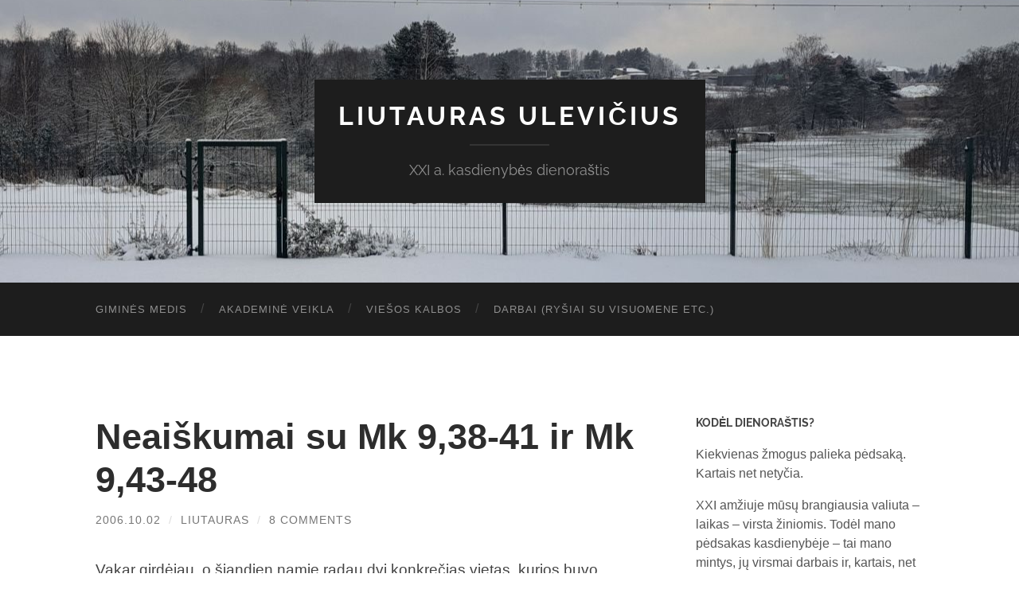

--- FILE ---
content_type: text/html; charset=UTF-8
request_url: https://xn--uleviius-obb.lt/2006/10/02/neaiskumai-su-mk-9-3841-ir-mk-9-4348/
body_size: 14280
content:
<!DOCTYPE html>

<html lang="en-US">

	<head>

		<meta http-equiv="content-type" content="text/html" charset="UTF-8" />
		<meta name="viewport" content="width=device-width, initial-scale=1.0" >
		 

		<link rel="profile" href="http://gmpg.org/xfn/11">

		<title>Neaiškumai su Mk 9,38-41 ir Mk 9,43-48 &#8211; Liutauras Ulevičius</title>
<meta name='robots' content='max-image-preview:large' />
<link rel="alternate" type="application/rss+xml" title="Liutauras Ulevičius &raquo; Feed" href="https://xn--uleviius-obb.lt/feed/" />
<link rel="alternate" type="application/rss+xml" title="Liutauras Ulevičius &raquo; Comments Feed" href="https://xn--uleviius-obb.lt/comments/feed/" />
<link rel="alternate" type="application/rss+xml" title="Liutauras Ulevičius &raquo; Neaiškumai su Mk 9,38-41 ir Mk 9,43-48 Comments Feed" href="https://xn--uleviius-obb.lt/2006/10/02/neaiskumai-su-mk-9-3841-ir-mk-9-4348/feed/" />
<link rel="alternate" title="oEmbed (JSON)" type="application/json+oembed" href="https://xn--uleviius-obb.lt/wp-json/oembed/1.0/embed?url=https%3A%2F%2Fxn--uleviius-obb.lt%2F2006%2F10%2F02%2Fneaiskumai-su-mk-9-3841-ir-mk-9-4348%2F" />
<link rel="alternate" title="oEmbed (XML)" type="text/xml+oembed" href="https://xn--uleviius-obb.lt/wp-json/oembed/1.0/embed?url=https%3A%2F%2Fxn--uleviius-obb.lt%2F2006%2F10%2F02%2Fneaiskumai-su-mk-9-3841-ir-mk-9-4348%2F&#038;format=xml" />
<style id='wp-img-auto-sizes-contain-inline-css' type='text/css'>
img:is([sizes=auto i],[sizes^="auto," i]){contain-intrinsic-size:3000px 1500px}
/*# sourceURL=wp-img-auto-sizes-contain-inline-css */
</style>

<style id='wp-emoji-styles-inline-css' type='text/css'>

	img.wp-smiley, img.emoji {
		display: inline !important;
		border: none !important;
		box-shadow: none !important;
		height: 1em !important;
		width: 1em !important;
		margin: 0 0.07em !important;
		vertical-align: -0.1em !important;
		background: none !important;
		padding: 0 !important;
	}
/*# sourceURL=wp-emoji-styles-inline-css */
</style>
<link rel='stylesheet' id='wp-block-library-css' href='https://xn--uleviius-obb.lt/wp-includes/css/dist/block-library/style.min.css?ver=6.9' type='text/css' media='all' />
<style id='global-styles-inline-css' type='text/css'>
:root{--wp--preset--aspect-ratio--square: 1;--wp--preset--aspect-ratio--4-3: 4/3;--wp--preset--aspect-ratio--3-4: 3/4;--wp--preset--aspect-ratio--3-2: 3/2;--wp--preset--aspect-ratio--2-3: 2/3;--wp--preset--aspect-ratio--16-9: 16/9;--wp--preset--aspect-ratio--9-16: 9/16;--wp--preset--color--black: #000000;--wp--preset--color--cyan-bluish-gray: #abb8c3;--wp--preset--color--white: #fff;--wp--preset--color--pale-pink: #f78da7;--wp--preset--color--vivid-red: #cf2e2e;--wp--preset--color--luminous-vivid-orange: #ff6900;--wp--preset--color--luminous-vivid-amber: #fcb900;--wp--preset--color--light-green-cyan: #7bdcb5;--wp--preset--color--vivid-green-cyan: #00d084;--wp--preset--color--pale-cyan-blue: #8ed1fc;--wp--preset--color--vivid-cyan-blue: #0693e3;--wp--preset--color--vivid-purple: #9b51e0;--wp--preset--color--accent: #dd9933;--wp--preset--color--dark-gray: #444;--wp--preset--color--medium-gray: #666;--wp--preset--color--light-gray: #888;--wp--preset--gradient--vivid-cyan-blue-to-vivid-purple: linear-gradient(135deg,rgb(6,147,227) 0%,rgb(155,81,224) 100%);--wp--preset--gradient--light-green-cyan-to-vivid-green-cyan: linear-gradient(135deg,rgb(122,220,180) 0%,rgb(0,208,130) 100%);--wp--preset--gradient--luminous-vivid-amber-to-luminous-vivid-orange: linear-gradient(135deg,rgb(252,185,0) 0%,rgb(255,105,0) 100%);--wp--preset--gradient--luminous-vivid-orange-to-vivid-red: linear-gradient(135deg,rgb(255,105,0) 0%,rgb(207,46,46) 100%);--wp--preset--gradient--very-light-gray-to-cyan-bluish-gray: linear-gradient(135deg,rgb(238,238,238) 0%,rgb(169,184,195) 100%);--wp--preset--gradient--cool-to-warm-spectrum: linear-gradient(135deg,rgb(74,234,220) 0%,rgb(151,120,209) 20%,rgb(207,42,186) 40%,rgb(238,44,130) 60%,rgb(251,105,98) 80%,rgb(254,248,76) 100%);--wp--preset--gradient--blush-light-purple: linear-gradient(135deg,rgb(255,206,236) 0%,rgb(152,150,240) 100%);--wp--preset--gradient--blush-bordeaux: linear-gradient(135deg,rgb(254,205,165) 0%,rgb(254,45,45) 50%,rgb(107,0,62) 100%);--wp--preset--gradient--luminous-dusk: linear-gradient(135deg,rgb(255,203,112) 0%,rgb(199,81,192) 50%,rgb(65,88,208) 100%);--wp--preset--gradient--pale-ocean: linear-gradient(135deg,rgb(255,245,203) 0%,rgb(182,227,212) 50%,rgb(51,167,181) 100%);--wp--preset--gradient--electric-grass: linear-gradient(135deg,rgb(202,248,128) 0%,rgb(113,206,126) 100%);--wp--preset--gradient--midnight: linear-gradient(135deg,rgb(2,3,129) 0%,rgb(40,116,252) 100%);--wp--preset--font-size--small: 16px;--wp--preset--font-size--medium: 20px;--wp--preset--font-size--large: 24px;--wp--preset--font-size--x-large: 42px;--wp--preset--font-size--regular: 19px;--wp--preset--font-size--larger: 32px;--wp--preset--spacing--20: 0.44rem;--wp--preset--spacing--30: 0.67rem;--wp--preset--spacing--40: 1rem;--wp--preset--spacing--50: 1.5rem;--wp--preset--spacing--60: 2.25rem;--wp--preset--spacing--70: 3.38rem;--wp--preset--spacing--80: 5.06rem;--wp--preset--shadow--natural: 6px 6px 9px rgba(0, 0, 0, 0.2);--wp--preset--shadow--deep: 12px 12px 50px rgba(0, 0, 0, 0.4);--wp--preset--shadow--sharp: 6px 6px 0px rgba(0, 0, 0, 0.2);--wp--preset--shadow--outlined: 6px 6px 0px -3px rgb(255, 255, 255), 6px 6px rgb(0, 0, 0);--wp--preset--shadow--crisp: 6px 6px 0px rgb(0, 0, 0);}:where(.is-layout-flex){gap: 0.5em;}:where(.is-layout-grid){gap: 0.5em;}body .is-layout-flex{display: flex;}.is-layout-flex{flex-wrap: wrap;align-items: center;}.is-layout-flex > :is(*, div){margin: 0;}body .is-layout-grid{display: grid;}.is-layout-grid > :is(*, div){margin: 0;}:where(.wp-block-columns.is-layout-flex){gap: 2em;}:where(.wp-block-columns.is-layout-grid){gap: 2em;}:where(.wp-block-post-template.is-layout-flex){gap: 1.25em;}:where(.wp-block-post-template.is-layout-grid){gap: 1.25em;}.has-black-color{color: var(--wp--preset--color--black) !important;}.has-cyan-bluish-gray-color{color: var(--wp--preset--color--cyan-bluish-gray) !important;}.has-white-color{color: var(--wp--preset--color--white) !important;}.has-pale-pink-color{color: var(--wp--preset--color--pale-pink) !important;}.has-vivid-red-color{color: var(--wp--preset--color--vivid-red) !important;}.has-luminous-vivid-orange-color{color: var(--wp--preset--color--luminous-vivid-orange) !important;}.has-luminous-vivid-amber-color{color: var(--wp--preset--color--luminous-vivid-amber) !important;}.has-light-green-cyan-color{color: var(--wp--preset--color--light-green-cyan) !important;}.has-vivid-green-cyan-color{color: var(--wp--preset--color--vivid-green-cyan) !important;}.has-pale-cyan-blue-color{color: var(--wp--preset--color--pale-cyan-blue) !important;}.has-vivid-cyan-blue-color{color: var(--wp--preset--color--vivid-cyan-blue) !important;}.has-vivid-purple-color{color: var(--wp--preset--color--vivid-purple) !important;}.has-black-background-color{background-color: var(--wp--preset--color--black) !important;}.has-cyan-bluish-gray-background-color{background-color: var(--wp--preset--color--cyan-bluish-gray) !important;}.has-white-background-color{background-color: var(--wp--preset--color--white) !important;}.has-pale-pink-background-color{background-color: var(--wp--preset--color--pale-pink) !important;}.has-vivid-red-background-color{background-color: var(--wp--preset--color--vivid-red) !important;}.has-luminous-vivid-orange-background-color{background-color: var(--wp--preset--color--luminous-vivid-orange) !important;}.has-luminous-vivid-amber-background-color{background-color: var(--wp--preset--color--luminous-vivid-amber) !important;}.has-light-green-cyan-background-color{background-color: var(--wp--preset--color--light-green-cyan) !important;}.has-vivid-green-cyan-background-color{background-color: var(--wp--preset--color--vivid-green-cyan) !important;}.has-pale-cyan-blue-background-color{background-color: var(--wp--preset--color--pale-cyan-blue) !important;}.has-vivid-cyan-blue-background-color{background-color: var(--wp--preset--color--vivid-cyan-blue) !important;}.has-vivid-purple-background-color{background-color: var(--wp--preset--color--vivid-purple) !important;}.has-black-border-color{border-color: var(--wp--preset--color--black) !important;}.has-cyan-bluish-gray-border-color{border-color: var(--wp--preset--color--cyan-bluish-gray) !important;}.has-white-border-color{border-color: var(--wp--preset--color--white) !important;}.has-pale-pink-border-color{border-color: var(--wp--preset--color--pale-pink) !important;}.has-vivid-red-border-color{border-color: var(--wp--preset--color--vivid-red) !important;}.has-luminous-vivid-orange-border-color{border-color: var(--wp--preset--color--luminous-vivid-orange) !important;}.has-luminous-vivid-amber-border-color{border-color: var(--wp--preset--color--luminous-vivid-amber) !important;}.has-light-green-cyan-border-color{border-color: var(--wp--preset--color--light-green-cyan) !important;}.has-vivid-green-cyan-border-color{border-color: var(--wp--preset--color--vivid-green-cyan) !important;}.has-pale-cyan-blue-border-color{border-color: var(--wp--preset--color--pale-cyan-blue) !important;}.has-vivid-cyan-blue-border-color{border-color: var(--wp--preset--color--vivid-cyan-blue) !important;}.has-vivid-purple-border-color{border-color: var(--wp--preset--color--vivid-purple) !important;}.has-vivid-cyan-blue-to-vivid-purple-gradient-background{background: var(--wp--preset--gradient--vivid-cyan-blue-to-vivid-purple) !important;}.has-light-green-cyan-to-vivid-green-cyan-gradient-background{background: var(--wp--preset--gradient--light-green-cyan-to-vivid-green-cyan) !important;}.has-luminous-vivid-amber-to-luminous-vivid-orange-gradient-background{background: var(--wp--preset--gradient--luminous-vivid-amber-to-luminous-vivid-orange) !important;}.has-luminous-vivid-orange-to-vivid-red-gradient-background{background: var(--wp--preset--gradient--luminous-vivid-orange-to-vivid-red) !important;}.has-very-light-gray-to-cyan-bluish-gray-gradient-background{background: var(--wp--preset--gradient--very-light-gray-to-cyan-bluish-gray) !important;}.has-cool-to-warm-spectrum-gradient-background{background: var(--wp--preset--gradient--cool-to-warm-spectrum) !important;}.has-blush-light-purple-gradient-background{background: var(--wp--preset--gradient--blush-light-purple) !important;}.has-blush-bordeaux-gradient-background{background: var(--wp--preset--gradient--blush-bordeaux) !important;}.has-luminous-dusk-gradient-background{background: var(--wp--preset--gradient--luminous-dusk) !important;}.has-pale-ocean-gradient-background{background: var(--wp--preset--gradient--pale-ocean) !important;}.has-electric-grass-gradient-background{background: var(--wp--preset--gradient--electric-grass) !important;}.has-midnight-gradient-background{background: var(--wp--preset--gradient--midnight) !important;}.has-small-font-size{font-size: var(--wp--preset--font-size--small) !important;}.has-medium-font-size{font-size: var(--wp--preset--font-size--medium) !important;}.has-large-font-size{font-size: var(--wp--preset--font-size--large) !important;}.has-x-large-font-size{font-size: var(--wp--preset--font-size--x-large) !important;}
/*# sourceURL=global-styles-inline-css */
</style>

<style id='classic-theme-styles-inline-css' type='text/css'>
/*! This file is auto-generated */
.wp-block-button__link{color:#fff;background-color:#32373c;border-radius:9999px;box-shadow:none;text-decoration:none;padding:calc(.667em + 2px) calc(1.333em + 2px);font-size:1.125em}.wp-block-file__button{background:#32373c;color:#fff;text-decoration:none}
/*# sourceURL=/wp-includes/css/classic-themes.min.css */
</style>
<link rel='stylesheet' id='hemingway_googleFonts-css' href='https://xn--uleviius-obb.lt/wp-content/themes/hemingway/assets/css/fonts.css' type='text/css' media='all' />
<link rel='stylesheet' id='hemingway_style-css' href='https://xn--uleviius-obb.lt/wp-content/themes/hemingway/style.css?ver=2.3.2' type='text/css' media='all' />
<script type="text/javascript" src="https://xn--uleviius-obb.lt/wp-includes/js/jquery/jquery.min.js?ver=3.7.1" id="jquery-core-js"></script>
<script type="text/javascript" src="https://xn--uleviius-obb.lt/wp-includes/js/jquery/jquery-migrate.min.js?ver=3.4.1" id="jquery-migrate-js"></script>
<link rel="https://api.w.org/" href="https://xn--uleviius-obb.lt/wp-json/" /><link rel="alternate" title="JSON" type="application/json" href="https://xn--uleviius-obb.lt/wp-json/wp/v2/posts/2454" /><link rel="EditURI" type="application/rsd+xml" title="RSD" href="https://xn--uleviius-obb.lt/xmlrpc.php?rsd" />
<meta name="generator" content="WordPress 6.9" />
<link rel="canonical" href="https://xn--uleviius-obb.lt/2006/10/02/neaiskumai-su-mk-9-3841-ir-mk-9-4348/" />
<link rel='shortlink' href='https://xn--uleviius-obb.lt/?p=2454' />
<style type="text/css"><!-- Customizer CSS -->::selection { background-color: #dd9933; }.featured-media .sticky-post { background-color: #dd9933; }fieldset legend { background-color: #dd9933; }:root .has-accent-background-color { background-color: #dd9933; }button:hover { background-color: #dd9933; }.button:hover { background-color: #dd9933; }.faux-button:hover { background-color: #dd9933; }a.more-link:hover { background-color: #dd9933; }.wp-block-button__link:hover { background-color: #dd9933; }.is-style-outline .wp-block-button__link.has-accent-color:hover { background-color: #dd9933; }.wp-block-file__button:hover { background-color: #dd9933; }input[type="button"]:hover { background-color: #dd9933; }input[type="reset"]:hover { background-color: #dd9933; }input[type="submit"]:hover { background-color: #dd9933; }.post-tags a:hover { background-color: #dd9933; }.content #respond input[type="submit"]:hover { background-color: #dd9933; }.search-form .search-submit { background-color: #dd9933; }.sidebar .tagcloud a:hover { background-color: #dd9933; }.footer .tagcloud a:hover { background-color: #dd9933; }.is-style-outline .wp-block-button__link.has-accent-color:hover { border-color: #dd9933; }.post-tags a:hover:after { border-right-color: #dd9933; }a { color: #dd9933; }.blog-title a:hover { color: #dd9933; }.blog-menu a:hover { color: #dd9933; }.post-title a:hover { color: #dd9933; }.post-meta a:hover { color: #dd9933; }.blog .format-quote blockquote cite a:hover { color: #dd9933; }:root .has-accent-color { color: #dd9933; }.post-categories a { color: #dd9933; }.post-categories a:hover { color: #dd9933; }.post-nav a:hover { color: #dd9933; }.archive-nav a:hover { color: #dd9933; }.comment-meta-content cite a:hover { color: #dd9933; }.comment-meta-content p a:hover { color: #dd9933; }.comment-actions a:hover { color: #dd9933; }#cancel-comment-reply-link { color: #dd9933; }#cancel-comment-reply-link:hover { color: #dd9933; }.widget-title a { color: #dd9933; }.widget-title a:hover { color: #dd9933; }.widget_text a { color: #dd9933; }.widget_text a:hover { color: #dd9933; }.widget_rss a { color: #dd9933; }.widget_rss a:hover { color: #dd9933; }.widget_archive a { color: #dd9933; }.widget_archive a:hover { color: #dd9933; }.widget_meta a { color: #dd9933; }.widget_meta a:hover { color: #dd9933; }.widget_recent_comments a { color: #dd9933; }.widget_recent_comments a:hover { color: #dd9933; }.widget_pages a { color: #dd9933; }.widget_pages a:hover { color: #dd9933; }.widget_links a { color: #dd9933; }.widget_links a:hover { color: #dd9933; }.widget_recent_entries a { color: #dd9933; }.widget_recent_entries a:hover { color: #dd9933; }.widget_categories a { color: #dd9933; }.widget_categories a:hover { color: #dd9933; }#wp-calendar a { color: #dd9933; }#wp-calendar a:hover { color: #dd9933; }#wp-calendar tfoot a:hover { color: #dd9933; }.wp-calendar-nav a:hover { color: #dd9933; }.widgetmore a { color: #dd9933; }.widgetmore a:hover { color: #dd9933; }</style><!-- /Customizer CSS -->
	</head>
	
	<body class="wp-singular post-template-default single single-post postid-2454 single-format-standard wp-theme-hemingway">

		
		<a class="skip-link button" href="#site-content">Skip to the content</a>
	
		<div class="big-wrapper">
	
			<div class="header-cover section bg-dark-light no-padding">

						
				<div class="header section" style="background-image: url( https://xn--uleviius-obb.lt/wp-content/uploads/2026/01/cropped-260103-ziema.jpg );">
							
					<div class="header-inner section-inner">
					
											
							<div class="blog-info">
							
																	<div class="blog-title">
										<a href="https://xn--uleviius-obb.lt" rel="home">Liutauras Ulevičius</a>
									</div>
																
																	<p class="blog-description">XXI a. kasdienybės dienoraštis</p>
															
							</div><!-- .blog-info -->
							
															
					</div><!-- .header-inner -->
								
				</div><!-- .header -->
			
			</div><!-- .bg-dark -->
			
			<div class="navigation section no-padding bg-dark">
			
				<div class="navigation-inner section-inner group">
				
					<div class="toggle-container section-inner hidden">
			
						<button type="button" class="nav-toggle toggle">
							<div class="bar"></div>
							<div class="bar"></div>
							<div class="bar"></div>
							<span class="screen-reader-text">Toggle mobile menu</span>
						</button>
						
						<button type="button" class="search-toggle toggle">
							<div class="metal"></div>
							<div class="glass"></div>
							<div class="handle"></div>
							<span class="screen-reader-text">Toggle search field</span>
						</button>
											
					</div><!-- .toggle-container -->
					
					<div class="blog-search hidden">
						<form role="search" method="get" class="search-form" action="https://xn--uleviius-obb.lt/">
				<label>
					<span class="screen-reader-text">Search for:</span>
					<input type="search" class="search-field" placeholder="Search &hellip;" value="" name="s" />
				</label>
				<input type="submit" class="search-submit" value="Search" />
			</form>					</div><!-- .blog-search -->
				
					<ul class="blog-menu">
						<li id="menu-item-6870" class="menu-item menu-item-type-custom menu-item-object-custom menu-item-6870"><a href="https://www.geni.com/people/Liutauras-Ulevi%C4%8Dius/6000000003338143302">Giminės medis</a></li>
<li id="menu-item-5922" class="menu-item menu-item-type-post_type menu-item-object-page menu-item-5922"><a href="https://xn--uleviius-obb.lt/akademine-veikla/">Akademinė veikla</a></li>
<li id="menu-item-5921" class="menu-item menu-item-type-post_type menu-item-object-page menu-item-5921"><a href="https://xn--uleviius-obb.lt/viesos-kalbos/">Viešos kalbos</a></li>
<li id="menu-item-6774" class="menu-item menu-item-type-custom menu-item-object-custom menu-item-6774"><a href="http://www.storyteller.lt/">Darbai (ryšiai su visuomene etc.)</a></li>
					 </ul><!-- .blog-menu -->
					 
					 <ul class="mobile-menu">
					
						<li class="menu-item menu-item-type-custom menu-item-object-custom menu-item-6870"><a href="https://www.geni.com/people/Liutauras-Ulevi%C4%8Dius/6000000003338143302">Giminės medis</a></li>
<li class="menu-item menu-item-type-post_type menu-item-object-page menu-item-5922"><a href="https://xn--uleviius-obb.lt/akademine-veikla/">Akademinė veikla</a></li>
<li class="menu-item menu-item-type-post_type menu-item-object-page menu-item-5921"><a href="https://xn--uleviius-obb.lt/viesos-kalbos/">Viešos kalbos</a></li>
<li class="menu-item menu-item-type-custom menu-item-object-custom menu-item-6774"><a href="http://www.storyteller.lt/">Darbai (ryšiai su visuomene etc.)</a></li>
						
					 </ul><!-- .mobile-menu -->
				 
				</div><!-- .navigation-inner -->
				
			</div><!-- .navigation -->
<main class="wrapper section-inner group" id="site-content">

	<div class="content left">

		<div class="posts">
												        
			<article id="post-2454" class="post-2454 post type-post status-publish format-standard hentry category-kasdienybe">

	<div class="post-header">

		
					
				<h1 class="post-title entry-title">
											Neaiškumai su Mk 9,38-41 ir Mk 9,43-48									</h1>

							
			<div class="post-meta">
			
				<span class="post-date"><a href="https://xn--uleviius-obb.lt/2006/10/02/neaiskumai-su-mk-9-3841-ir-mk-9-4348/">2006.10.02</a></span>
				
				<span class="date-sep"> / </span>
					
				<span class="post-author"><a href="https://xn--uleviius-obb.lt/author/admin/" title="Posts by Liutauras" rel="author">Liutauras</a></span>

				
					<span class="date-sep"> / </span>
				
					<a href="https://xn--uleviius-obb.lt/2006/10/02/neaiskumai-su-mk-9-3841-ir-mk-9-4348/#comments">8 Comments</a>
								
														
			</div><!-- .post-meta -->

					
	</div><!-- .post-header -->
																					
	<div class="post-content entry-content">
	
		<p>Vakar girdėjau, o šiandien namie radau dvi konkrečias vietas, kurios buvo parinktos „jaunimui“. Deja, mano Šv. Rašto aiškinimo sugebėjimai ryškiai per menki, tad pradžiai pacituosiu:</p>
<table>
<tbody>
<tr>
<td style="font-style: italic;">Jonas jam tarė: „Mokyojau, mes matėme tokį, kuris nevaikščioja su mumis, bet tavo vardu išvarinėja demonus, Mes jam draudėme, nes jis nepanoro eiti su mumis“. Jėzus atsakė: „Nedrauskite jam! Nėra tokio, kuris mano vardu darytų stebuklus ir galėtų čia pat blogai apie mane kalbėti. Kas ne prieš mus, tas už mus! Kas duos jums atsigerti taurę vandens dėl to, kad priklausote Mesijui, – iš tiesų sakau jums, – tas nepraras savo užmokesčio“.</td>
<td><span style="font-style: italic;">Jei tavoji ranka gundo tave nusidėti, – nusikirsk ją! Verčiau tau sužalotam įeiti į gyvenimą, negu su abiem rankom patekti į pragarą, į negęstančią ugnį“. Ir jei tavoji koja veda tave į nuodėmę, – nusikirsk ją, nes geriau luošam įžengti į gyvenimą, negu su abiem kojom būti įmestam į pragarą. O jei tave gundo anusidėti tavoji akis, – išlupk ją, nes verčiau tau vienakiui įeiti į Dievo karalystę, negu su abiem akim būti įmestam į pragarą, kur jų kirminas nemiršta ir ugnis negęsta.</span></td>
</tr>
</tbody>
</table>
<p>Ir kas dabar galėtumėt paaiškint? Jeigu numanau, kad planuojamas veiksmas padės vienai asmenų grupei, tačiau pakenks kitai &#8211; kuria ištrauka turėčiau remtis? Ar pirmąja, siūlančią nebijoti eiti savo pasirinktu keliu, ar antrąja, rezignuojančia prieš bet kokius pokyčius ir bijančia rizikos?</p>
<p>Na, kolegos <span style="font-style: italic;">praktikuojantys katalikai</span>, ką manote?</p>
							
	</div><!-- .post-content -->
				
		
		<div class="post-meta-bottom">

																		
				<p class="post-categories"><span class="category-icon"><span class="front-flap"></span></span> <a href="https://xn--uleviius-obb.lt/category/kasdienybe/" rel="category tag">kasdienybė</a></p>
	
						
						
												
				<nav class="post-nav group">
											
											<a class="post-nav-older" href="https://xn--uleviius-obb.lt/2006/10/01/prioritetai/">
							<h5>Previous post</h5>
							Prioritetai						</a>
										
											<a class="post-nav-newer" href="https://xn--uleviius-obb.lt/2006/10/07/tikru-vyru-zurnalas-fhm-skyre-demesio/">
							<h5>Next post</h5>
							„Tikrų vyrų“ žurnalas (FHM) skyrė dėmesio						</a>
					
				</nav><!-- .post-nav -->

											
		</div><!-- .post-meta-bottom -->

		
	<div class="comments">
	
		<a name="comments"></a>
			
		<h2 class="comments-title">
		
			8 Comments			
		</h2>

		<ol class="commentlist">
					<li class="comment even thread-even depth-1" id="li-comment-18633">
		
			<div id="comment-18633" class="comment">
			
				<div class="comment-meta comment-author vcard">
								
					<img alt='' src='https://secure.gravatar.com/avatar/?s=120&#038;r=g' srcset='https://secure.gravatar.com/avatar/?s=240&#038;r=g 2x' class='avatar avatar-120 photo avatar-default' height='120' width='120' decoding='async'/>
					<div class="comment-meta-content">
												
						<cite class="fn">Anonymous </cite>						
						<p>
														<time datetime="2006-10-03T10:33:12+03:00" title="2006.10.03 at 10:33">
								2006.10.03 at 10:33							</time>
						</p>
						
					</div><!-- .comment-meta-content -->
					
				</div><!-- .comment-meta -->

				<div class="comment-content post-content">
				
									
					<p>Žiūrėk, kur visa suma didesnė globaliai 🙂</p>
					
					<div class="comment-actions group">
					
												
						<a rel="nofollow" class="comment-reply-link" href="https://xn--uleviius-obb.lt/2006/10/02/neaiskumai-su-mk-9-3841-ir-mk-9-4348/?replytocom=18633#respond" data-commentid="18633" data-postid="2454" data-belowelement="comment-18633" data-respondelement="respond" data-replyto="Reply to Anonymous" aria-label="Reply to Anonymous">Reply</a>											
					</div><!-- .comment-actions -->
					
				</div><!-- .comment-content -->

			</div><!-- .comment-## -->
		</li><!-- #comment-## -->
		<li class="comment odd alt thread-odd thread-alt depth-1" id="li-comment-18634">
		
			<div id="comment-18634" class="comment">
			
				<div class="comment-meta comment-author vcard">
								
					<img alt='' src='https://secure.gravatar.com/avatar/?s=120&#038;r=g' srcset='https://secure.gravatar.com/avatar/?s=240&#038;r=g 2x' class='avatar avatar-120 photo avatar-default' height='120' width='120' decoding='async'/>
					<div class="comment-meta-content">
												
						<cite class="fn">bapho </cite>						
						<p>
														<time datetime="2006-10-03T11:26:31+03:00" title="2006.10.03 at 11:26">
								2006.10.03 at 11:26							</time>
						</p>
						
					</div><!-- .comment-meta-content -->
					
				</div><!-- .comment-meta -->

				<div class="comment-content post-content">
				
									
					<p>Mesinianistinis kelias, gerbiamasis Liutaurai, visuomet veda prie pasirinkimo &#8211; nieko čia nepakeisti. Nuo sinoptikų Morkus skirias tuo, jog jis nebuvo apaštalas, tad visai kitaip girdėjo ir interpretavo ICH žodžius. Šios dvi skirtingos vietos pasakoja apie skritingus dalykus, jų gretinimas, manau, yra per daug išorinis. Ir ta, ir ta kalba teisybę.<br />
<br />&lt;br&gt;Asmeniškai man įdomiausia Morkaus interpretacija yra didžiojo mago ir pranašo J.LBorges apsakymas, kuri ir rekomenduoju pačiam, kaip pažengusiam skaitytojui <a href="http://www.tekstai.lt/versti/borgesjl/evpagalm.htm" rel="nofollow ugc">http://www.tekstai.lt/versti/borgesjl/evpagalm.htm</a><br />
<br />&lt;br&gt;geros dienos,<br />
<br />&lt;br&gt;b:.<br />
<br />&lt;br&gt;</p>
					
					<div class="comment-actions group">
					
												
						<a rel="nofollow" class="comment-reply-link" href="https://xn--uleviius-obb.lt/2006/10/02/neaiskumai-su-mk-9-3841-ir-mk-9-4348/?replytocom=18634#respond" data-commentid="18634" data-postid="2454" data-belowelement="comment-18634" data-respondelement="respond" data-replyto="Reply to bapho" aria-label="Reply to bapho">Reply</a>											
					</div><!-- .comment-actions -->
					
				</div><!-- .comment-content -->

			</div><!-- .comment-## -->
		</li><!-- #comment-## -->
		<li class="comment even thread-even depth-1" id="li-comment-18636">
		
			<div id="comment-18636" class="comment">
			
				<div class="comment-meta comment-author vcard">
								
					<img alt='' src='https://secure.gravatar.com/avatar/?s=120&#038;r=g' srcset='https://secure.gravatar.com/avatar/?s=240&#038;r=g 2x' class='avatar avatar-120 photo avatar-default' height='120' width='120' decoding='async'/>
					<div class="comment-meta-content">
												
						<cite class="fn">kaasmauglys </cite>						
						<p>
														<time datetime="2006-10-03T14:06:14+03:00" title="2006.10.03 at 14:06">
								2006.10.03 at 14:06							</time>
						</p>
						
					</div><!-- .comment-meta-content -->
					
				</div><!-- .comment-meta -->

				<div class="comment-content post-content">
				
									
					<p>Liutaurai, pataisyk korektūrą: &quot;Šv.Rašto aišikinimo&#8230;&quot; skamba kažkaip nelabai tauriai</p>
					
					<div class="comment-actions group">
					
												
						<a rel="nofollow" class="comment-reply-link" href="https://xn--uleviius-obb.lt/2006/10/02/neaiskumai-su-mk-9-3841-ir-mk-9-4348/?replytocom=18636#respond" data-commentid="18636" data-postid="2454" data-belowelement="comment-18636" data-respondelement="respond" data-replyto="Reply to kaasmauglys" aria-label="Reply to kaasmauglys">Reply</a>											
					</div><!-- .comment-actions -->
					
				</div><!-- .comment-content -->

			</div><!-- .comment-## -->
		</li><!-- #comment-## -->
		<li class="comment odd alt thread-odd thread-alt depth-1" id="li-comment-18637">
		
			<div id="comment-18637" class="comment">
			
				<div class="comment-meta comment-author vcard">
								
					<img alt='' src='https://secure.gravatar.com/avatar/?s=120&#038;r=g' srcset='https://secure.gravatar.com/avatar/?s=240&#038;r=g 2x' class='avatar avatar-120 photo avatar-default' height='120' width='120' loading='lazy' decoding='async'/>
					<div class="comment-meta-content">
												
						<cite class="fn">liutauras </cite>						
						<p>
														<time datetime="2006-10-03T14:34:01+03:00" title="2006.10.03 at 14:34">
								2006.10.03 at 14:34							</time>
						</p>
						
					</div><!-- .comment-meta-content -->
					
				</div><!-- .comment-meta -->

				<div class="comment-content post-content">
				
									
					<p>ačiū!</p>
					
					<div class="comment-actions group">
					
												
						<a rel="nofollow" class="comment-reply-link" href="https://xn--uleviius-obb.lt/2006/10/02/neaiskumai-su-mk-9-3841-ir-mk-9-4348/?replytocom=18637#respond" data-commentid="18637" data-postid="2454" data-belowelement="comment-18637" data-respondelement="respond" data-replyto="Reply to liutauras" aria-label="Reply to liutauras">Reply</a>											
					</div><!-- .comment-actions -->
					
				</div><!-- .comment-content -->

			</div><!-- .comment-## -->
		</li><!-- #comment-## -->
		<li class="comment even thread-even depth-1" id="li-comment-18630">
		
			<div id="comment-18630" class="comment">
			
				<div class="comment-meta comment-author vcard">
								
					<img alt='' src='https://secure.gravatar.com/avatar/?s=120&#038;r=g' srcset='https://secure.gravatar.com/avatar/?s=240&#038;r=g 2x' class='avatar avatar-120 photo avatar-default' height='120' width='120' loading='lazy' decoding='async'/>
					<div class="comment-meta-content">
												
						<cite class="fn">kolega </cite>						
						<p>
														<time datetime="2006-10-04T16:38:48+03:00" title="2006.10.04 at 16:38">
								2006.10.04 at 16:38							</time>
						</p>
						
					</div><!-- .comment-meta-content -->
					
				</div><!-- .comment-meta -->

				<div class="comment-content post-content">
				
									
					<p>Liutaurai,<br />
<br />ne i tema, bet vis tik  &#8211; kaip einasi naujajai agenturai ? Kazkaip negirdeti, nematyti nieko ? Isivaziuojat ?</p>
					
					<div class="comment-actions group">
					
												
						<a rel="nofollow" class="comment-reply-link" href="https://xn--uleviius-obb.lt/2006/10/02/neaiskumai-su-mk-9-3841-ir-mk-9-4348/?replytocom=18630#respond" data-commentid="18630" data-postid="2454" data-belowelement="comment-18630" data-respondelement="respond" data-replyto="Reply to kolega" aria-label="Reply to kolega">Reply</a>											
					</div><!-- .comment-actions -->
					
				</div><!-- .comment-content -->

			</div><!-- .comment-## -->
		</li><!-- #comment-## -->
		<li class="comment odd alt thread-odd thread-alt depth-1" id="li-comment-18631">
		
			<div id="comment-18631" class="comment">
			
				<div class="comment-meta comment-author vcard">
								
					<img alt='' src='https://secure.gravatar.com/avatar/?s=120&#038;r=g' srcset='https://secure.gravatar.com/avatar/?s=240&#038;r=g 2x' class='avatar avatar-120 photo avatar-default' height='120' width='120' loading='lazy' decoding='async'/>
					<div class="comment-meta-content">
												
						<cite class="fn">liutauras </cite>						
						<p>
														<time datetime="2006-10-04T16:42:29+03:00" title="2006.10.04 at 16:42">
								2006.10.04 at 16:42							</time>
						</p>
						
					</div><!-- .comment-meta-content -->
					
				</div><!-- .comment-meta -->

				<div class="comment-content post-content">
				
									
					<p>reiškia gerai dirbam, jeigu mūsų nesimato, o kaip h&#038;k, ar prigijo? 😉</p>
<p>gal kada arbatos? 🙂</p>
					
					<div class="comment-actions group">
					
												
						<a rel="nofollow" class="comment-reply-link" href="https://xn--uleviius-obb.lt/2006/10/02/neaiskumai-su-mk-9-3841-ir-mk-9-4348/?replytocom=18631#respond" data-commentid="18631" data-postid="2454" data-belowelement="comment-18631" data-respondelement="respond" data-replyto="Reply to liutauras" aria-label="Reply to liutauras">Reply</a>											
					</div><!-- .comment-actions -->
					
				</div><!-- .comment-content -->

			</div><!-- .comment-## -->
		</li><!-- #comment-## -->
		<li class="comment even thread-even depth-1" id="li-comment-18632">
		
			<div id="comment-18632" class="comment">
			
				<div class="comment-meta comment-author vcard">
								
					<img alt='' src='https://secure.gravatar.com/avatar/?s=120&#038;r=g' srcset='https://secure.gravatar.com/avatar/?s=240&#038;r=g 2x' class='avatar avatar-120 photo avatar-default' height='120' width='120' loading='lazy' decoding='async'/>
					<div class="comment-meta-content">
												
						<cite class="fn">kolega </cite>						
						<p>
														<time datetime="2006-10-04T21:41:00+03:00" title="2006.10.04 at 21:41">
								2006.10.04 at 21:41							</time>
						</p>
						
					</div><!-- .comment-meta-content -->
					
				</div><!-- .comment-meta -->

				<div class="comment-content post-content">
				
									
					<p>tai be abejo. emaila irgi zinai turbut 🙂</p>
					
					<div class="comment-actions group">
					
												
						<a rel="nofollow" class="comment-reply-link" href="https://xn--uleviius-obb.lt/2006/10/02/neaiskumai-su-mk-9-3841-ir-mk-9-4348/?replytocom=18632#respond" data-commentid="18632" data-postid="2454" data-belowelement="comment-18632" data-respondelement="respond" data-replyto="Reply to kolega" aria-label="Reply to kolega">Reply</a>											
					</div><!-- .comment-actions -->
					
				</div><!-- .comment-content -->

			</div><!-- .comment-## -->
		</li><!-- #comment-## -->
		<li class="comment odd alt thread-odd thread-alt depth-1" id="li-comment-18635">
		
			<div id="comment-18635" class="comment">
			
				<div class="comment-meta comment-author vcard">
								
					<img alt='' src='https://secure.gravatar.com/avatar/?s=120&#038;r=g' srcset='https://secure.gravatar.com/avatar/?s=240&#038;r=g 2x' class='avatar avatar-120 photo avatar-default' height='120' width='120' loading='lazy' decoding='async'/>
					<div class="comment-meta-content">
												
						<cite class="fn">liutauras </cite>						
						<p>
														<time datetime="2006-10-05T00:22:41+03:00" title="2006.10.05 at 00:22">
								2006.10.05 at 00:22							</time>
						</p>
						
					</div><!-- .comment-meta-content -->
					
				</div><!-- .comment-meta -->

				<div class="comment-content post-content">
				
									
					<p>galiu klyst, tai geriau viešai nebandysiu 🙂</p>
					
					<div class="comment-actions group">
					
												
						<a rel="nofollow" class="comment-reply-link" href="https://xn--uleviius-obb.lt/2006/10/02/neaiskumai-su-mk-9-3841-ir-mk-9-4348/?replytocom=18635#respond" data-commentid="18635" data-postid="2454" data-belowelement="comment-18635" data-respondelement="respond" data-replyto="Reply to liutauras" aria-label="Reply to liutauras">Reply</a>											
					</div><!-- .comment-actions -->
					
				</div><!-- .comment-content -->

			</div><!-- .comment-## -->
		</li><!-- #comment-## -->
		</ol>
		
					
				
	</div><!-- /comments -->
	
		<div id="respond" class="comment-respond">
		<h3 id="reply-title" class="comment-reply-title">Leave a Reply <small><a rel="nofollow" id="cancel-comment-reply-link" href="/2006/10/02/neaiskumai-su-mk-9-3841-ir-mk-9-4348/#respond" style="display:none;">Cancel reply</a></small></h3><form action="https://xn--uleviius-obb.lt/wp-comments-post.php" method="post" id="commentform" class="comment-form"><p class="comment-notes"><span id="email-notes">Your email address will not be published.</span> <span class="required-field-message">Required fields are marked <span class="required">*</span></span></p><p class="comment-form-comment"><label for="comment">Comment <span class="required">*</span></label> <textarea id="comment" name="comment" cols="45" rows="8" maxlength="65525" required="required"></textarea></p><p class="comment-form-author"><label for="author">Name</label> <input id="author" name="author" type="text" value="" size="30" maxlength="245" autocomplete="name" /></p>
<p class="comment-form-email"><label for="email">Email</label> <input id="email" name="email" type="text" value="" size="30" maxlength="100" aria-describedby="email-notes" autocomplete="email" /></p>
<p class="comment-form-url"><label for="url">Website</label> <input id="url" name="url" type="text" value="" size="30" maxlength="200" autocomplete="url" /></p>
<p class="form-submit"><input name="submit" type="submit" id="submit" class="submit" value="Post Comment" /> <input type='hidden' name='comment_post_ID' value='2454' id='comment_post_ID' />
<input type='hidden' name='comment_parent' id='comment_parent' value='0' />
</p><p style="display: none;"><input type="hidden" id="akismet_comment_nonce" name="akismet_comment_nonce" value="31f66f6a15" /></p><p style="display: none !important;" class="akismet-fields-container" data-prefix="ak_"><label>&#916;<textarea name="ak_hp_textarea" cols="45" rows="8" maxlength="100"></textarea></label><input type="hidden" id="ak_js_1" name="ak_js" value="128"/><script>document.getElementById( "ak_js_1" ).setAttribute( "value", ( new Date() ).getTime() );</script></p></form>	</div><!-- #respond -->
	
</article><!-- .post -->			
		</div><!-- .posts -->
	
	</div><!-- .content -->

		
		
	<div class="sidebar right" role="complementary">
		<div id="text-19" class="widget widget_text"><div class="widget-content"><h3 class="widget-title">kodėl dienoraštis?</h3>			<div class="textwidget"><p>Kiekvienas žmogus palieka pėdsaką. Kartais net netyčia.</p>
<p>XXI amžiuje mūsų brangiausia valiuta – laikas – virsta žiniomis. Todėl mano pėdsakas kasdienybėje – tai mano mintys, jų virsmai darbais ir, kartais, net pokyčiais toliau nei aš pats.</p>
<p>Viešumo baimė ir iššūkiai nėra ir negali virsti kliūtimis, kurios mus varžo ir riboja. Privatumo mažėjimas yra kaina, kurią privalome sumokėti, jeigu informacinėje visuomenėje norime išlikti laisvi ir, svarbiausia, sąžiningi prieš patys save.</p>
</div>
		</div></div><div id="text-18" class="widget widget_text"><div class="widget-content"><h3 class="widget-title">paklausė &#8211; atsakiau</h3>			<div class="textwidget"><p><a href="https://xn--uleviius-obb.lt/2025/01/03/apie-vairuotoju-egzaminus-rusu-kalba-ir-aukstu-technologiju-eksporta-i-taivana/"><img decoding="async" src="https://xn--uleviius-obb.lt/wp-content/uploads/2025/01/250103-LRT-Radijo-ringas-300px.png" width="300" /><br />
Apie vairuotojų egzaminus rusų kalba ir aukštų technologijų eksportą į Taivaną</a><br />
<b>LRT radijas, Radijo ringas</b></p>
<p><a href="http://www.xn--uleviius-obb.lt/category/ziniasklaidoje/">(ankstesni)</a></p>
</div>
		</div></div>	</div><!-- .sidebar -->
	

			
</main><!-- .wrapper -->
		
	<div class="footer section large-padding bg-dark">
		
		<div class="footer-inner section-inner group">
		
						
				<div class="column column-1 left">
				
					<div class="widgets">
			
						<div id="categories-7" class="widget widget_categories"><div class="widget-content"><h3 class="widget-title">rašau apie</h3>
			<ul>
					<li class="cat-item cat-item-2133"><a href="https://xn--uleviius-obb.lt/category/academia/">academia</a> (5)
</li>
	<li class="cat-item cat-item-12"><a href="https://xn--uleviius-obb.lt/category/english/">EN</a> (6)
</li>
	<li class="cat-item cat-item-13"><a href="https://xn--uleviius-obb.lt/category/kasdienybe/">kasdienybė</a> (460)
</li>
	<li class="cat-item cat-item-1"><a href="https://xn--uleviius-obb.lt/category/knyga/">knyga apie RsV</a> (32)
</li>
	<li class="cat-item cat-item-14"><a href="https://xn--uleviius-obb.lt/category/politika/">politika</a> (679)
</li>
	<li class="cat-item cat-item-2"><a href="https://xn--uleviius-obb.lt/category/rysiai-visuomene/">ryšiai su visuomene</a> (339)
</li>
	<li class="cat-item cat-item-10"><a href="https://xn--uleviius-obb.lt/category/tinklarasciai-teise/">tinklaraščiai &amp; teisė</a> (76)
</li>
	<li class="cat-item cat-item-5"><a href="https://xn--uleviius-obb.lt/category/ziniasklaidoje/">žiniasklaidoje</a> (223)
</li>
			</ul>

			</div></div>											
					</div>
					
				</div>
				
			<!-- .footer-a -->
				
						
				<div class="column column-2 left">
				
					<div class="widgets">
			
						
		<div id="recent-posts-6" class="widget widget_recent_entries"><div class="widget-content">
		<h3 class="widget-title">paskutiniai įrašai</h3>
		<ul>
											<li>
					<a href="https://xn--uleviius-obb.lt/2025/06/13/vyrai-kalba-birzelio-13-d-laida/">„Vyrai kalba“ – birželio 13 d. laida</a>
									</li>
											<li>
					<a href="https://xn--uleviius-obb.lt/2025/05/30/vyrai-kalba-geguzes-30-d-laida/">„Vyrai kalba“ – gegužės 30 d. laida</a>
									</li>
											<li>
					<a href="https://xn--uleviius-obb.lt/2025/05/23/vyrai-kalba-geguzes-23-d-laida/">„Vyrai kalba“ – gegužės 23 d. laida</a>
									</li>
											<li>
					<a href="https://xn--uleviius-obb.lt/2025/05/17/silo-ir-hugh-howey/">„Silo“ ir Hugh Howey</a>
									</li>
											<li>
					<a href="https://xn--uleviius-obb.lt/2025/05/16/vyrai-kalba-geguzes-16-d-laida/">„Vyrai kalba“ – gegužės 16 d. laida</a>
									</li>
					</ul>

		</div></div>											
					</div><!-- .widgets -->
					
				</div>
				
			<!-- .footer-b -->
								
						
				<div class="column column-3 left">
			
					<div class="widgets">
			
						<div id="search-6" class="widget widget_search"><div class="widget-content"><h3 class="widget-title">ieškoti dienoraštyje</h3><form role="search" method="get" class="search-form" action="https://xn--uleviius-obb.lt/">
				<label>
					<span class="screen-reader-text">Search for:</span>
					<input type="search" class="search-field" placeholder="Search &hellip;" value="" name="s" />
				</label>
				<input type="submit" class="search-submit" value="Search" />
			</form></div></div><div id="text-11" class="widget widget_text"><div class="widget-content">			<div class="textwidget">M: <b>+370 (686) 08820</b><br>
E: <b>liutauras@ulevicius.lt</b>
<br><br>
<script language="javascript" type="text/javascript">
<!--
var _hey_lt_w = "", _hey_lt_h = "", _hey_lt_c = "";
//-->
</script>
<script language="javascript1.2" type="text/javascript">
<!--
_hey_lt_w = screen.width; _hey_lt_h = screen.height; _hey_lt_c = navigator.appName.indexOf("Microsoft") >= 0 ? screen.colorDepth : screen.pixelDepth;
//-->
</script>
<script language="javascript" type="text/javascript">
<!--
document.write("<a target='_blank' href='http://www.hey.lt/details.php?id=liutaurasu2'><img width='88' height='31' border='0' src='http://www.hey.lt/count.php?id=liutaurasu2&width=" + _hey_lt_w + "&height=" + _hey_lt_h + "&color=" + _hey_lt_c + "&referer=" + escape(document.referrer) + "' alt='Hey.lt - Nemokamas lankytojų skaitliukas'><\/a>");
//-->
</script>
<noscript>
<a target="_blank" href="http://www.hey.lt/details.php?id=liutaurasu2"><img width="88" height="31" border="0" src="http://www.hey.lt/count.php?id=liutaurasu2" alt="Hey.lt - Nemokamas lankytojų skaitliukas"></a>
</noscript>

<script>
  (function(i,s,o,g,r,a,m){i['GoogleAnalyticsObject']=r;i[r]=i[r]||function(){
  (i[r].q=i[r].q||[]).push(arguments)},i[r].l=1*new Date();a=s.createElement(o),
  m=s.getElementsByTagName(o)[0];a.async=1;a.src=g;m.parentNode.insertBefore(a,m)
  })(window,document,'script','https://www.google-analytics.com/analytics.js','ga');

  ga('create', 'UA-429151-1', 'auto');
  ga('send', 'pageview');

</script></div>
		</div></div>											
					</div><!-- .widgets -->
					
				</div>
				
			<!-- .footer-c -->
					
		</div><!-- .footer-inner -->
	
	</div><!-- .footer -->
	
	<div class="credits section bg-dark no-padding">
	
		<div class="credits-inner section-inner group">
	
			<p class="credits-left">
				&copy; 2026 <a href="https://xn--uleviius-obb.lt">Liutauras Ulevičius</a>
			</p>
			
			<p class="credits-right">
				<span>Theme by <a href="https://andersnoren.se">Anders Noren</a></span> &mdash; <a title="To the top" class="tothetop">Up &uarr;</a>
			</p>
					
		</div><!-- .credits-inner -->
		
	</div><!-- .credits -->

</div><!-- .big-wrapper -->

<script type="speculationrules">
{"prefetch":[{"source":"document","where":{"and":[{"href_matches":"/*"},{"not":{"href_matches":["/wp-*.php","/wp-admin/*","/wp-content/uploads/*","/wp-content/*","/wp-content/plugins/*","/wp-content/themes/hemingway/*","/*\\?(.+)"]}},{"not":{"selector_matches":"a[rel~=\"nofollow\"]"}},{"not":{"selector_matches":".no-prefetch, .no-prefetch a"}}]},"eagerness":"conservative"}]}
</script>
<script type="text/javascript" src="https://xn--uleviius-obb.lt/wp-content/themes/hemingway/assets/js/global.js?ver=2.3.2" id="hemingway_global-js"></script>
<script type="text/javascript" src="https://xn--uleviius-obb.lt/wp-includes/js/comment-reply.min.js?ver=6.9" id="comment-reply-js" async="async" data-wp-strategy="async" fetchpriority="low"></script>
<script defer type="text/javascript" src="https://xn--uleviius-obb.lt/wp-content/plugins/akismet/_inc/akismet-frontend.js?ver=1766477343" id="akismet-frontend-js"></script>
<script id="wp-emoji-settings" type="application/json">
{"baseUrl":"https://s.w.org/images/core/emoji/17.0.2/72x72/","ext":".png","svgUrl":"https://s.w.org/images/core/emoji/17.0.2/svg/","svgExt":".svg","source":{"concatemoji":"https://xn--uleviius-obb.lt/wp-includes/js/wp-emoji-release.min.js?ver=6.9"}}
</script>
<script type="module">
/* <![CDATA[ */
/*! This file is auto-generated */
const a=JSON.parse(document.getElementById("wp-emoji-settings").textContent),o=(window._wpemojiSettings=a,"wpEmojiSettingsSupports"),s=["flag","emoji"];function i(e){try{var t={supportTests:e,timestamp:(new Date).valueOf()};sessionStorage.setItem(o,JSON.stringify(t))}catch(e){}}function c(e,t,n){e.clearRect(0,0,e.canvas.width,e.canvas.height),e.fillText(t,0,0);t=new Uint32Array(e.getImageData(0,0,e.canvas.width,e.canvas.height).data);e.clearRect(0,0,e.canvas.width,e.canvas.height),e.fillText(n,0,0);const a=new Uint32Array(e.getImageData(0,0,e.canvas.width,e.canvas.height).data);return t.every((e,t)=>e===a[t])}function p(e,t){e.clearRect(0,0,e.canvas.width,e.canvas.height),e.fillText(t,0,0);var n=e.getImageData(16,16,1,1);for(let e=0;e<n.data.length;e++)if(0!==n.data[e])return!1;return!0}function u(e,t,n,a){switch(t){case"flag":return n(e,"\ud83c\udff3\ufe0f\u200d\u26a7\ufe0f","\ud83c\udff3\ufe0f\u200b\u26a7\ufe0f")?!1:!n(e,"\ud83c\udde8\ud83c\uddf6","\ud83c\udde8\u200b\ud83c\uddf6")&&!n(e,"\ud83c\udff4\udb40\udc67\udb40\udc62\udb40\udc65\udb40\udc6e\udb40\udc67\udb40\udc7f","\ud83c\udff4\u200b\udb40\udc67\u200b\udb40\udc62\u200b\udb40\udc65\u200b\udb40\udc6e\u200b\udb40\udc67\u200b\udb40\udc7f");case"emoji":return!a(e,"\ud83e\u1fac8")}return!1}function f(e,t,n,a){let r;const o=(r="undefined"!=typeof WorkerGlobalScope&&self instanceof WorkerGlobalScope?new OffscreenCanvas(300,150):document.createElement("canvas")).getContext("2d",{willReadFrequently:!0}),s=(o.textBaseline="top",o.font="600 32px Arial",{});return e.forEach(e=>{s[e]=t(o,e,n,a)}),s}function r(e){var t=document.createElement("script");t.src=e,t.defer=!0,document.head.appendChild(t)}a.supports={everything:!0,everythingExceptFlag:!0},new Promise(t=>{let n=function(){try{var e=JSON.parse(sessionStorage.getItem(o));if("object"==typeof e&&"number"==typeof e.timestamp&&(new Date).valueOf()<e.timestamp+604800&&"object"==typeof e.supportTests)return e.supportTests}catch(e){}return null}();if(!n){if("undefined"!=typeof Worker&&"undefined"!=typeof OffscreenCanvas&&"undefined"!=typeof URL&&URL.createObjectURL&&"undefined"!=typeof Blob)try{var e="postMessage("+f.toString()+"("+[JSON.stringify(s),u.toString(),c.toString(),p.toString()].join(",")+"));",a=new Blob([e],{type:"text/javascript"});const r=new Worker(URL.createObjectURL(a),{name:"wpTestEmojiSupports"});return void(r.onmessage=e=>{i(n=e.data),r.terminate(),t(n)})}catch(e){}i(n=f(s,u,c,p))}t(n)}).then(e=>{for(const n in e)a.supports[n]=e[n],a.supports.everything=a.supports.everything&&a.supports[n],"flag"!==n&&(a.supports.everythingExceptFlag=a.supports.everythingExceptFlag&&a.supports[n]);var t;a.supports.everythingExceptFlag=a.supports.everythingExceptFlag&&!a.supports.flag,a.supports.everything||((t=a.source||{}).concatemoji?r(t.concatemoji):t.wpemoji&&t.twemoji&&(r(t.twemoji),r(t.wpemoji)))});
//# sourceURL=https://xn--uleviius-obb.lt/wp-includes/js/wp-emoji-loader.min.js
/* ]]> */
</script>

</body>
</html>

<!-- Page cached by LiteSpeed Cache 7.7 on 2026-01-17 01:04:55 -->